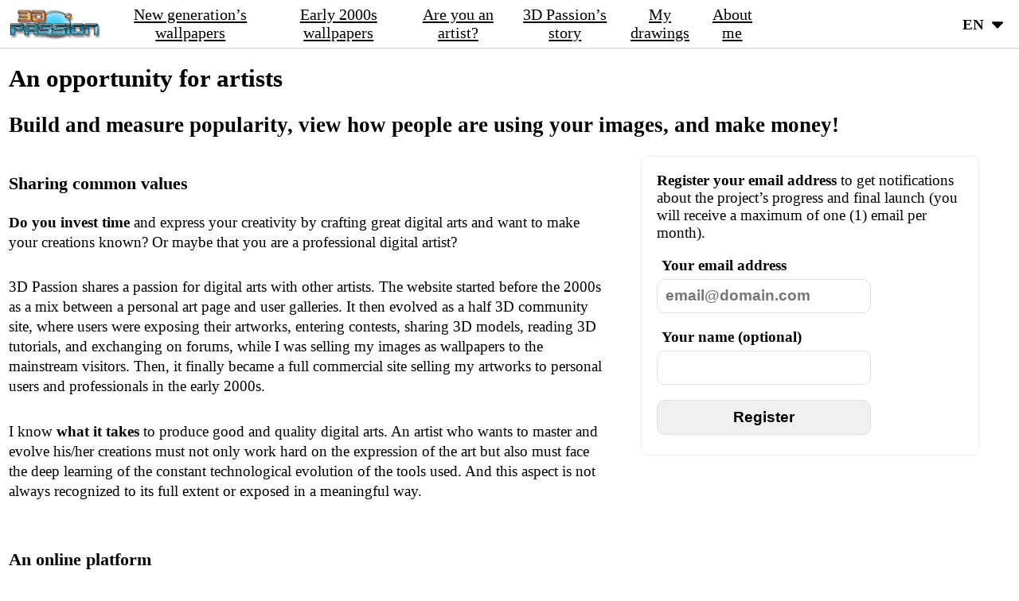

--- FILE ---
content_type: text/html; charset=UTF-8
request_url: https://www.3d-passion.com/artists
body_size: 5157
content:
<!DOCTYPE HTML>
<html lang="en-US">
<head>
<meta charset="utf-8">
<title>An opportunity for artists | 3D-Passion.com</title>
<meta name="description" content="A project to build popularity for artists with their creations.">
<meta name="viewport" content="width=device-width, initial-scale=1, user-scalable=no">
<link rel="stylesheet" href="/_includes/css/css.20201222.min.css">
<link rel="canonical" href="https://www.3d-passion.com/artists">
<link rel="alternate" hreflang="en-us" href="https://www.3d-passion.com/artists">
<link rel="alternate" hreflang="fr-fr" href="https://www.3d-passion.com/fr/artistes">
<style type="text/css">body{font-size:1.05em;font-family:Times New Roman,"serif";-webkit-text-size-adjust:none;text-size-adjust:none}body,ol,ul{margin:0;padding:0;font-weight:400}ol,ul{list-style:none}h1{font-size:1.6em;margin-top:.7em}h2{font-size:1.4em}button{box-sizing:content-box;padding:0;margin:0;font-size:1em;font-family:inherit;font-weight:400;color:inherit;text-decoration:none;text-shadow:none;letter-spacing:normal;word-spacing:normal;border:0;background:none;cursor:pointer}#subheader{padding-top:56px}#content{margin:0 .35em}#mfoot{box-sizing:border-box;padding:0 .35em}#hd-topbar{position:fixed;display:flex;width:100%;height:56px;overflow:visible;background:#fff;box-shadow:0 1px 1px 0 #d3d3d3;z-index:11}#hd-topbar>div{display:flex;flex:1;align-items:center;height:inherit}#hd-topbar .hdg-outline:active,#hd-topbar .hdg-outline:focus{fill:#f58c31;color:#f58c31;outline:0}#hd-menu-but a,#hd-menu-but button{display:flex;padding:.75em;fill:#000}#hd-menu-but button{width:1.5em;height:1.5em}#hd-menu-but a svg{width:.9em;height:.9em}#hd-logo-nav>a{height:100%;padding:0 11px}#hd-logo-nav>a img{height:100%}#hd-logo-nav{justify-content:center}#hd-logo-nav nav{overflow:auto;position:fixed;visibility:hidden;width:80%;top:56px;left:0;bottom:0;text-align:left;background:#fff;opacity:0;box-shadow:1px 1px 1px 0 #d3d3d3;transition:opacity .45s}#hd-logo-nav nav>ul{padding:.75em .25em .75em .75em}#hd-logo-nav ul ul{padding:.5em 0 .5em .5em}#hd-logo-nav li a{display:block;padding:.39em 0;color:#000;transition:background-color .09s}#hd-logo-nav li a:hover{background-color:#facaa0}#hd-features{justify-content:flex-end}#hd-features button{display:flex;align-items:center;height:100%;padding-right:.5em;fill:#000}#hd-features #lg-selector svg{width:1.3em;height:1.3em}#hd-features #lg-selector span{margin-top:.1em;font-weight:700;text-transform:uppercase}.svgbut{width:inherit;height:inherit}@media (max-width:249px){#hd-logo-nav>a img{height:50%}}@media (min-width:250px) and (max-width:349px){#hd-logo-nav>a img{height:75%}}@media (max-width:279px){body{font-size:1.05em}#hd-menu-but a{padding:.2em}#hd-features button{padding-right:.2em}}@media (max-width:349px){#hd-logo-nav>a{display:flex;align-items:center;padding:0 5px}}@media (max-width:320px){#hd-logo-nav nav{width:100%}}@media (min-width:1280px){body{font-size:1.2em}#subheader{padding-top:3.15em}#content{margin:0 11px}#mfoot{padding:0 11px}#hd-topbar{overflow:visible;height:auto}#hd-topbar #hd-menu-but{display:none}#hd-topbar>div:nth-child(2){flex:3}#hd-logo-nav{position:relative;justify-content:flex-start}#hd-logo-nav>a{height:3em}#hd-logo-nav nav{position:static;top:auto;width:auto;font-size:1.05em;visibility:visible;background:none;opacity:1;box-shadow:none}#hd-logo-nav nav>ul{display:flex;padding:0;text-align:center}#hd-logo-nav ul ul{display:none;position:absolute;top:3em;padding:0;background:#fff;box-shadow:0 25px 50px 0 #ccc;border:solid #d3d3d3;border-width:1px 0 0;border-radius:3px}#hd-logo-nav ul ul li{margin:0;border-radius:3px}#hd-logo-nav ul ul li a{justify-content:center;width:100%;padding:0 .4em;border-radius:3px}#hd-logo-nav li{display:flex;align-items:center;justify-content:center;margin:0 .4em}#hd-logo-nav li a{display:flex;align-items:center;height:3em;padding:0;transition:none}#menu .menu-sub:hover ul{display:block}#hd-features svg{padding:.25em}}@media (min-width:3440px){body{font-size:1.4em}}</style>
<link rel="icon" href="/favicon.ico" type="image/x-icon">
<link rel="icon" href="/favicon-3d-passion-16.png" type="image/png" sizes="16x16">
<link rel="icon" href="/favicon-3d-passion-32.png" type="image/png" sizes="32x32">
<link rel="icon" href="/favicon-3d-passion-48.png" type="image/png" sizes="48x48">
<link rel="icon" href="/favicon-3d-passion-96.png" type="image/png" sizes="96x96">
<link rel="apple-touch-icon" href="/favicon-3d-passion-180.png" type="image/png" sizes="180x180">
<link rel="icon" href="/favicon-3d-passion-192.png" type="image/png" sizes="192x192">
<link rel="icon" href="/favicon-3d-passion-480.png" type="image/png" sizes="480x480">
<link rel="manifest" href="/site.webmanifest">
<script>var clicky_site_ids = clicky_site_ids || []; clicky_site_ids.push(101273718);</script>
<script async src="//static.getclicky.com/js"></script>
</head>

<body id="p-artists">
<svg xmlns="http://www.w3.org/2000/svg" xmlns:xlink="http://www.w3.org/1999/xlink" style="display:none;">
	<symbol id="bars-solid" viewBox="0 0 448 512">
		<desc>Bars</desc>
		<path d="M16 132h416c8.837 0 16-7.163 16-16V76c0-8.837-7.163-16-16-16H16C7.163 60 0 67.163 0 76v40c0 8.837 7.163 16 16 16zm0 160h416c8.837 0 16-7.163 16-16v-40c0-8.837-7.163-16-16-16H16c-8.837 0-16 7.163-16 16v40c0 8.837 7.163 16 16 16zm0 160h416c8.837 0 16-7.163 16-16v-40c0-8.837-7.163-16-16-16H16c-8.837 0-16 7.163-16 16v40c0 8.837 7.163 16 16 16z"></path>
	</symbol>	
	<symbol id="caret-down-solid" viewBox="0 0 320 512">
		<desc>Caret down</desc>
		<path d="M31.3 192h257.3c17.8 0 26.7 21.5 14.1 34.1L174.1 354.8c-7.8 7.8-20.5 7.8-28.3 0L17.2 226.1C4.6 213.5 13.5 192 31.3 192z"></path>
	</symbol>
	<symbol id="arrow-alt-from-bottom-solid" viewBox="0 0 384 512">
		<desc>Arrow alt from bottom</desc>
		<path d="M360 480H24c-13.3 0-24-10.7-24-24v-24c0-13.3 10.7-24 24-24h336c13.3 0 24 10.7 24 24v24c0 13.3-10.7 24-24 24zM256 360V224h87.7c17.8 0 26.7-21.5 14.1-34.1L205.7 37.7c-7.5-7.5-19.8-7.5-27.3 0L26.1 189.9C13.5 202.5 22.5 224 40.3 224H128v136c0 13.3 10.7 24 24 24h80c13.3 0 24-10.7 24-24z"></path>
	</symbol>
	<symbol id="times-circle-solid" viewBox="0 0 512 512">
		<desc>Times circle</desc>
		<path d="M256 8C119 8 8 119 8 256s111 248 248 248 248-111 248-248S393 8 256 8zm121.6 313.1c4.7 4.7 4.7 12.3 0 17L338 377.6c-4.7 4.7-12.3 4.7-17 0L256 312l-65.1 65.6c-4.7 4.7-12.3 4.7-17 0L134.4 338c-4.7-4.7-4.7-12.3 0-17l65.6-65-65.6-65.1c-4.7-4.7-4.7-12.3 0-17l39.6-39.6c4.7-4.7 12.3-4.7 17 0l65 65.7 65.1-65.6c4.7-4.7 12.3-4.7 17 0l39.6 39.6c4.7 4.7 4.7 12.3 0 17L312 256l65.6 65.1z"></path>
	</symbol></svg>
<header id="hd-topbar">	
	<div id="hd-menu-but">
		<button id="hamburger" class="hdg-outline"><svg class="svgbut"><use xlink:href="#bars-solid"></use></svg></button>
		<a href="#" class="hdg-outline"><svg><use xlink:href="#arrow-alt-from-bottom-solid"></use></svg></a>
	</div>
	<div id="hd-logo-nav">
		<a href="/" title="3D Passion home">
			<img src="/gfx/nav/objects/logo-3d-passion-240-header.jpg" alt="3D Passion logo">
		</a>
		<nav id="menu">
			<ul>
				<li>
					<a href="/new-generation-wallpapers/">
						<span>New generation’s wallpapers</span>
					</a>
				</li>
				<li class="menu-sub">
					<a href="/early-2000s-wallpapers/">
						<span>Early 2000s wallpapers</span>
					</a>					
					<ul>
						<li>
							<a href="/early-2000s-wallpapers/3d-passion-high-resolution/">
								<span>3D Passion’s high resolution</span>
							</a>
						</li>
						<li>
							<a href="/early-2000s-wallpapers/3d-passion-low-resolution/">
								<span>3D Passion’s low resolution</span>
							</a>
						</li>
						<li>
							<a href="/early-2000s-wallpapers/moodflow/">
								<span>Moodflow’s artworks</span>
							</a>
						</li>
						<li>
							<a href="/early-2000s-wallpapers/alexander-osokin/">
								<span>Alexander Osokin’s wallpapers</span>
							</a>
						</li>
						<li>
							<a href="/early-2000s-wallpapers/qauz/">
								<span>QAuZ’s wallpapers</span>
							</a>
						</li>
						<li>
							<a href="/early-2000s-wallpapers/marta-pijanowska/">
								<span>Marta Pijanowska’s artworks</span>
							</a>
						</li>
					</ul>					
				</li>
				<li>
					<a href="/artists">
						<span>Are you an artist?</span>
					</a>
				</li>
				<li class="menu-sub">
					<a href="/3d-passion-story/">
						<span>3D Passion’s story</span>
					</a>
					<ul>
						<li>
							<a href="/3d-passion-story/intro">
								<span>An intro about 3D Passion</span>
							</a>
						</li>
						<li>
							<a href="/3d-passion-story/3d-passion-fans-licensees">
								<span>3D Passion’s fans &amp; licensees</span>
							</a>
						</li>
					</ul>
				</li>
				<li class="menu-sub">
					<a href="/my-drawings">
						<span>My drawings</span>
					</a>
					<ul>
						<li>
							<a href="/my-drawings">
								<span>The 3D Passion’s grassroots</span>
							</a>
						</li>
						<li>
							<a href="/from-pencil-to-computer">
								<span>From pencil to computer</span>
							</a>
						</li>
					</ul>
				</li>				
				<li>
					<a href="/about-me">
						<span>About me</span>
					</a>
				</li>
			</ul>
		</nav>
	</div>
	<div id="hd-features">
		<button id="lg-selector" class="hdg-outline">
			<span>en</span>
			<svg><use xlink:href="#caret-down-solid"></use></svg>
		</button>		
	</div>
</header>
<div id="subheader">
	<section id="content">
		<h1>An opportunity for artists</h1>		
		<h2>Build and measure popularity, view how people are using your images, and make money!</h2>
		<section id="arts-showc-intro">
			<div>	
				<article class="art-half">
					<h3>Sharing common values</h3>
					<p><strong>Do you invest time</strong> and express your creativity by crafting great digital arts and want to make your creations known? Or maybe that you are a professional digital artist?</p>
					<p>3D Passion shares a passion for digital arts with other artists. The website started before the 2000s as a mix between a personal art page and user galleries. It then evolved as a half 3D community site, where users were exposing their artworks, entering contests, sharing 3D models, reading 3D tutorials, and exchanging on forums, while I was selling my images as wallpapers to the mainstream visitors. Then, it finally became a full commercial site selling my artworks to personal users and professionals in the early 2000s.</p>
					<p>I know <strong>what it takes</strong> to produce good and quality digital arts. An artist who wants to master and evolve his/her creations must not only work hard on the expression of the art but also must face the deep learning of the constant technological evolution of the tools used. And this aspect is not always recognized to its full extent or exposed in a meaningful way.</p>
				</article>
			</div>
			<div>
				<div class="corr-anchor coanm">
					<a id="af-arts-sub"></a>
				</div>
				<form id="arts-sub" class="frmstd" action="#af-arts-sub" method="post">
					<div><strong>Register your email address</strong> to get notifications about the project’s progress and final launch (you will receive a maximum of one (1) email per month).</div>					
						
					<label>
						<strong>Your email address</strong>
						<input type="email" name="email" value="" maxlength="100" placeholder="email@domain.com" required>
					</label>
					<label>
						<strong>Your name (optional)</strong>
						<input type="text" name="name" value="" maxlength="50">
					</label>
					<input type="submit" value="Register">
				</form>
			</div>
		</section>
		<section id="arts-showc-onplt">
			<article class="art-half">
				<h3>An online platform</h3>
				<p>3D Passion aims to offer <strong>an online space</strong> to the digital artists of the world <strong>which is sharing their values</strong> and will permit them to expose their arts to the general public, through an innovative, fun and simple platform both for the users and the artists.</p>
				<p>And that space will also be the space of artists wanting to exchange their ideas while targeting to attract the companies of the sector.</p>
				<p>The icing on the cake is that 3D Passion will pay, yes, <strong>pay its artists</strong> to showcase their artworks on the platform. If the synergies between the website, the general public, and the artists grow, then your revenues will increase.</p>
				<p>It is still a work-in-progress, so the details of the platform implementation will not be disclosed to the public until the full release. You can register your email on this page to receive notifications about the project’s main steps and final launch date.</p>
				<strong>Some key features (completed as things progress):</strong>
				<ul class="txt-list">
					<li>Expose and make your arts known to the general public.</li>
					<li>…</li>
					<li>…</li>
					<li>…</li>
					<li>…</li>
					<li>…</li>
				</ul>
			</article>
		</section>
		</div>		
	</section>
</div>
	<footer id="mfoot">
		<p id="copy">
			<span>&copy;2002-2026 <a href="http://www.magiknet.com" target="_blank" title="Go to 3D Passion’s parent company">MagikNET</a></span>
			<span><a href="/contact">Contact</a></span>
			<span><a href="/artists">Artists</a></span>
			<span><a href="/advertise">Advertise</a></span>
			<span><a href="/privacy-policy">Privacy policy</a></span>
			<span><a href="/copyrights">Copyrights</a></span>			
		</p>
	</footer>
</div>
<div id="lg-choices">
	<span><a href="/artists"><img src="/gfx/nav/objects/flags/US.png" alt="US flag">English</a></span>
	<span><a href="/fr/artistes"><img src="/gfx/nav/objects/flags/FR.png" alt="FR flag">French</a></span></div>
<div id="ovly-omen"></div>
<script src="/_includes/scs-dynamic/js/lb-vrge191.js"></script>
<script src="/_includes/scs-dynamic/js/funcs.20200914.min.js"></script>
<script src="/_includes/scs-dynamic/js/inits.20201112.min.js"></script>
</body>
</html>

--- FILE ---
content_type: text/css
request_url: https://www.3d-passion.com/_includes/css/css.20201222.min.css
body_size: 2919
content:
p{margin:0 0 1.65em;line-height:1.35em}a:hover{color:#0bafe5}article{margin:0 0 2em}input,select,textarea{box-sizing:border-box;padding:.5em;font-size:1em;border:1px solid #e0e0e0;border-radius:10px;font-weight:700;outline:0}input,select{vertical-align:middle}input[type=submit]{white-space:normal;cursor:pointer}input:focus,select:focus{box-shadow:0 0 9px #f58c31}.u{text-decoration:underline}.strong{font-weight:700}.frmstd input,.frmstd label{display:block}.frmstd label{margin-bottom:1em}.frmstd input{margin:.3em 0}.frmstd label span,.frmstd label strong{margin-left:.3em}.form-mess{margin:1em 0;color:#f58c31}.itemlist{overflow:hidden;font-size:1.15em;text-align:center;width:100%;margin:.4em auto 1.8em}.itemlist div{display:inline-block;width:96%;max-width:480px;margin:2% 2% 5%;color:#09f;vertical-align:top}.itemlist img{box-sizing:border-box;width:100%;border:1px solid #777;border-radius:10px;box-shadow:0 2px 4px 0 rgba(.25,.25,.25,.5)}#logo{max-width:100%}#flag{margin:.5em 0}#copy,#fans{margin-top:1em}#copy span{display:block;margin-top:.35em}#copy span:first-child{font-weight:700}#mfoot{width:100%;text-align:center}.text-images{width:100%;max-width:750px}.txt-list{margin:1em 0 1.65em 1.5em;line-height:1.4em;list-style:circle}.txt-img,.txt-imgs{text-align:center}.txt-imgs .txt-img{display:inline-block;margin:0 1em 1.5em;vertical-align:top}.txt-img img{width:100%}.txt-img img.timin{max-width:12em}.txt-img img.tisma{max-width:20em}.txt-img img.timed{max-width:35em}.txt-img img.tibig{max-width:70em}.txt-imgs.tileft{text-align:left}.txt-img-ovct{position:relative;display:flex;align-items:center;justify-content:center}.txt-img-ovct .ovct{position:absolute;display:block;padding:.5em}.txt-img-ovct span{font-size:1.75em;font-weight:700;color:#fff;text-shadow:-1px 0 9px #232323}.txt-img-ovct img{border-radius:5px}.art-half{max-width:75em}.art-half.txt-c{margin-left:auto;margin-right:auto}#intermb,#intermt{overflow:hidden;width:100%;margin:0 auto;text-align:center}.resp-line span:nth-child(odd){display:block}.resp-line span:nth-child(2n){display:none}.corr-anchor{position:relative}.corr-anchor a{position:absolute;top:-56px}#pp-overlay{display:flex;position:fixed;top:0;left:0;right:0;bottom:0;width:100%;height:auto;visibility:hidden;overflow:auto;z-index:12;align-items:center;justify-content:center;background:rgba(0,0,0,.95)}@media (min-width:640px){.itemlist div{margin:2%}#intermb,.text-images{width:50%}}#ovly-omen{display:none;left:0;bottom:0;background:#000;opacity:.6;z-index:10}#lg-choices,#ovly-omen{position:fixed;width:100%;top:56px}#lg-choices{display:flex;flex-flow:row;flex-wrap:wrap;font-size:.9em;visibility:hidden;background:#fff;box-shadow:0 1px 1px 0 #d3d3d3;opacity:0;transform:scaleY(0);transition:transform .08s,opacity .22s;z-index:9}#lg-choices.unmask{visibility:visible;transform:scaleY(1);opacity:1}#lg-choices>span{flex:1}#lg-choices a{display:flex;align-items:center;justify-content:center;text-decoration:none;color:#000}#lg-choices a:hover{background-color:#facaa0}#lg-choices a:hover,#lg-choices a:visited{color:#000}#lg-choices img{width:2em;padding:.35em .25em}#p-index h3{text-align:center;font-size:1.4em}#welc-bg{background:url(/gfx/nav/backgrounds/3d-passion-tribute-2000.jpg) 50% no-repeat;background-size:cover;z-index:-1}#intro-lk,#welc-bg{position:absolute;top:56px;bottom:0;left:0;right:0}#intro-lk{display:flex;align-items:center;justify-content:center;z-index:0}#intro-lk a{display:block;width:75%;height:35%}#p-index-v4 #content{margin:0}#p-index-v4 #mfoot{position:absolute;bottom:0;font-size:.8em}#p-index-v4 #copy{margin-bottom:.75em}#intro-text{position:relative;width:85%;max-width:30em;padding:.7em;margin:1em auto 0;font-size:.8em;line-height:1.4em;color:#fff;background:rgba(0,0,0,.77);border-radius:1.2em;box-shadow:6px 1px 11px 0 rgba(0,0,0,.33);transition:opacity .9s;z-index:1}#intro-text a{color:#fff;font-weight:700}#intro-text p{margin-bottom:1.05em}#intro-text p:last-child{margin:0}#intro-text .close{position:absolute;top:.4em;right:.4em;width:1.5em;height:1.5em;cursor:pointer;fill:#eee;transition:transform 50ms,fill .2s}#intro-text .close:hover{fill:#fff;transform:scale(1.15);transform-origin:center}#intro-text .close:active,#intro-text .close:focus{fill:#f58c31;outline:0}#p-wallpaper #logo{margin:0 auto}#p-wallpaper header{text-align:center}#p-wallpaper h1{margin:.5em 0 0}#p-wallpaper #content{text-align:center}#image-data-cont{display:flex;flex-flow:row wrap;margin-top:.5em}#image-data-cont>div{padding:.25em 0;flex:1 1 100%}#idc-a1{overflow:hidden;order:1;margin:.2em 0 .8em}#idc-image{order:2}#idc-description{order:3}#idc-description span{display:block;max-width:75em;margin:0 auto}#idc-a2{overflow:hidden;order:4}#idc-image img{width:100%}#idc-a2 a{display:inline-block;margin-bottom:1.25em}#wallpaper-spec{margin:.2em 0 .8em}#w-sec-home-cats .txt-imgs{margin:2em 0}#w-sec-home-cats .threedphr img{box-shadow:0 0 3px 0 rgba(71,98,179,.6)}#w-sec-home-cats .threedphr span{text-shadow:-1px 0 9px #1b1e26}#w-sec-home-cats .threedplr img{box-shadow:0 0 3px 0 rgba(179,155,71,.6)}#w-sec-home-cats .threedplr span{text-shadow:-1px 0 9px #261a1b}#w-sec-home-cats .moodf img{box-shadow:0 0 3px 0 rgba(179,71,157,.6)}#w-sec-home-cats .moodf span{text-shadow:-1px 0 9px #261b24}#w-sec-home-cats .aosok img{box-shadow:0 0 3px 0 rgba(71,179,77,.6)}#w-sec-home-cats .aosok span{text-shadow:-1px 0 9px #1b261b}#w-sec-home-cats .qauz img{box-shadow:0 0 3px 0 rgba(179,95,71,.6)}#w-sec-home-cats .qauz span{text-shadow:-1px 0 9px #261d1b}#w-sec-home-cats .martap img{box-shadow:0 0 3px 0 rgba(179,71,155,.6)}#w-sec-home-cats .martap span{text-shadow:-1px 0 9px #261b24}#p-licfan .txt-imgs{margin-bottom:1.25em}#licfans-web-testi{margin:2em .75em;font-style:italic}#licfans-web-testi div{margin-bottom:2em}#licfans-web-testi span{font-weight:700}#licfans-web-testi p{margin-bottom:.5em}#licfans-mob p:last-child{font-size:1.15em;text-align:center}#p-mydrws-enl-ct{box-sizing:border-box;position:relative;display:flex;width:100%;height:100%;padding:.5em;align-items:center;justify-content:center;text-align:center}#p-mydrws-enl-ct img{margin:0 .5em;max-width:100%;max-height:100%;cursor:zoom-in;box-shadow:0 0 20em 2em #fff}#p-mydrws-enl-ct img.enlzoom{max-width:none;max-height:none}#p-mydrws-enl-ct.enlzoom{display:block;padding-left:0;padding-right:0}#p-mydrws-enl-cl-bt{box-sizing:border-box;position:fixed;left:50%;top:1.5em;width:8em;margin-left:-4em;padding:.5em;text-align:center;font-weight:700;color:#fff;background:linear-gradient(0,rgba(50,50,50,.85),rgba(0,0,0,.85));border-radius:.5em;cursor:pointer}#p-mydrws-enl-cl-bt:active,#p-mydrws-enl-cl-bt:focus,#p-mydrws-enl-cl-bt:hover{color:#f58c31;outline:0}#new-gen-walls-sub{margin:2em auto;max-width:14em}#new-gen-walls-sub input{width:100%}#arts-showc-intro{display:flex;flex-flow:row wrap}#arts-showc-intro>div{flex:1 0 100%}#arts-showc-intro form{max-width:20em;margin:0 auto;padding:1em;border:1px solid #eee;border-radius:.5em}#arts-showc-intro form input{width:100%;max-width:14em}#arts-showc-intro form>div{margin-bottom:1em}#advert-info{display:flex;flex-flow:row wrap;align-items:center;margin-bottom:3em}#advert-dlkit{margin:0 auto}#advert-dlkit>div{padding:.5em .3em;text-align:center;border-radius:.5em;border:1px solid #eee}#advert-dlkit img{width:2em;margin-right:.5em;vertical-align:middle}@media (max-width:320px){.txt-imgs .txt-img{margin:0 .75em 1.5em}}@media (max-width:360px){#advert-dlkit img{display:block;margin:0 auto}}@media (min-width:200px) and (max-width:319px){.txt-img-ovct span{font-size:1.25em}}@media (min-width:320px) and (max-width:359px){.txt-img-ovct span{font-size:1.5em}}@media (min-width:480px){#intro-text{margin:1em 0 0 1em}#wallpaper-spec.resp-line span{display:inline}}@media (min-width:720px){.txt-imgs.titwo .txt-img{width:44.5%}.txt-imgs.tifour .txt-img,.txt-imgs.tithree .txt-img{width:30%}.itemlist div{width:45%}#intro-lk a{width:50%;height:50%}#intro-text{font-size:.85em}#w-sec-home-cats .txt-img{width:44%}#licfans-web-testi{width:70%;margin:2em auto}#new-gen-walls-sub{margin:2em 0 2em 1em}}@media (min-width:1024px){.txt-imgs.tifour .txt-img{width:21%}#lg-choices{font-size:.95em}#idc-image img{width:auto}#idc-description{order:1}#idc-a1{order:2}#idc-image{order:3}#idc-a2{order:4}#p-intro .txt-img{width:40%}#arts-showc-intro>div:first-child{flex:3}#arts-showc-intro>div:nth-child(2){flex:2}}@media (min-width:1280px){#copy span{display:inline}#copy span:after{content:"·";margin:0 .4em}#copy span:last-child:after{display:none}.txt-img-ovct span{font-size:2em}.corr-anchor a{top:-3.15em}#lg-choices{top:3.15em;font-size:1em}#intro-lk,#welc-bg{top:3.15em}#intro-text{margin:1.2em 0 0 1.2em;font-size:.9em}#mfoot{text-align:left}#p-index-v4 #mfoot{padding:0 .35em}}@media (min-width:1440px){#w-sec-home-cats .txt-img{width:30%}#p-mydrws-enl-ct{padding:1em}#p-mydrws-enl-ct img{margin:0 1em}}@media (min-width:1920px){.itemlist div{max-width:500px}#p-intro .txt-img{width:20%}#idc-a2 a{margin-bottom:0}#w-sec-home-cats .txt-img{width:25%}}@media (min-width:2560px){#p-abtme .tifour .txt-img{width:auto}}@media (min-width:3440px){#w-sec-home-cats .txt-img{width:15%}#advert-info{flex-flow:column nowrap;align-items:unset}}

--- FILE ---
content_type: text/javascript
request_url: https://www.3d-passion.com/_includes/scs-dynamic/js/inits.20201112.min.js
body_size: 2257
content:
function initLoadGBL(){document.getElementById("hamburger").addEventListener("click",openMMenu);document.getElementById("ovly-omen").addEventListener("click",openMMenu);document.getElementById("lg-selector").addEventListener("click",toggleLangChoice)}
function initLoadPIndexV4(){var a=document.getElementById("intro-text"),c=document.getElementById("close-intro-text");if(!a||!c)return!1;c.addEventListener("click",function(){setTimeout(function(){a.style.opacity="0"},10);setTimeout(function(){a.style.visibility="hidden"},910)});return"hidden"==a.style.visbility&&"0"==a.style.opacity?!0:!1}
function initLoadPMydrws(){function a(a,c){if(a.target.id!=c.id)return!1;f.style.visibility="";a=document.getElementById("p-mydrws-enl-img");if(!a)return!1;b.removeChild(a);-1<b.className.indexOf("enlzoom")&&(b.className=cleanClassNameUpdate(b.className,["enlzoom"]))}var c=document.getElementsByClassName("enl-lk"),k=c.length,f=document.getElementById("pp-overlay"),h=document.getElementById("p-mydrws-enl-cl-bt"),b=document.getElementById("p-mydrws-enl-ct"),l={1920:"3840",1440:"1920"};f.addEventListener("click",
function(b){a(b,f)});b.addEventListener("click",function(c){a(c,b)});h.addEventListener("click",function(b){a(b,h)});for(var m=function(){var a=g;c[a].addEventListener("click",function(e){e.preventDefault();if("visible"!=toggleOnOff("pp-overlay","visibility","visible"))return!1;e=c[a].getElementsByTagName("img");var d=document.createElement("img");imgEnlargeSrc=e[0].getAttribute("src");imgEnlargeSrcReso=imgEnlargeSrc.slice(-8,-4);imgEnlargeSrc=imgEnlargeSrc.replace(imgEnlargeSrcReso+".jpg",l[imgEnlargeSrcReso]+
".jpg");d.setAttribute("src",imgEnlargeSrc);d.setAttribute("alt",e[0].getAttribute("alt"));d.id="p-mydrws-enl-img";b.appendChild(d);d.addEventListener("click",function(a){d.className=cleanClassNameUpdate(d.className,["enlzoom"]);b.className=cleanClassNameUpdate(b.className,["enlzoom"])})})},g=0;g<k;g++)m()}initLoadGBL();
(function(){window.addEventListener("resize",function(){a||(a=setTimeout(function(){a=null;"closed"!=MMenuState()&&(1280<=verge.viewportW()&&openMMenu(),1280>verge.viewportW()&&(document.getElementById("subheader").style.height=verge.viewportH()-56+"px"))},50))},!1);var a})();var whichPage=document.body.id;switch(whichPage){case "p-index-v4":initLoadPIndexV4();break;case "p-mydrws":initLoadPMydrws()};


--- FILE ---
content_type: text/javascript
request_url: https://www.3d-passion.com/_includes/scs-dynamic/js/funcs.20200914.min.js
body_size: 1139
content:
function toggleDisplayBlock(a){a=document.getElementById(a).style;a.display="block"==a.display?"":"block";return a.display}function MMenuState(){return"visible"==document.getElementById("menu").style.visibility?"open":"closed"}function toggleOnOff(a,b,c){a=document.getElementById(a).style;a.getPropertyValue(b)==c?a.removeProperty(b):a.setProperty(b,c);return a.getPropertyValue(b)}
function openMMenu(){var a=document.body,b=document.getElementById("subheader"),c=document.getElementById("menu");document.getElementById("ovly-omen");toggleDisplayBlock("ovly-omen");"visible"==toggleOnOff("menu","visibility","visible")?(b.style.height=verge.viewportH()-56+"px",b.style.overflow="hidden",a.style.overflow="hidden",setTimeout(function(){c.style.opacity="1"},10)):(b.style.height="",b.style.overflow="",a.style.overflow="",c.style.opacity="")}
function toggleLangChoice(){var a=document.getElementById("lg-choices");if(!a)return!1;setTimeout(function(){a.className=cleanClassNameUpdate(a.className,["unmask"])},10)}function cleanClassNameUpdate(a,b){a=a.trim().split(" ");classesToCount=b.length;for(var c=0;c<classesToCount;c++){for(var e=0,d=0;d<a.length;d++)if(b[c]==a[d]){a.splice(d,1);e=1;break}0===e&&a.push(b[c])}return a.join(" ").trim()};
